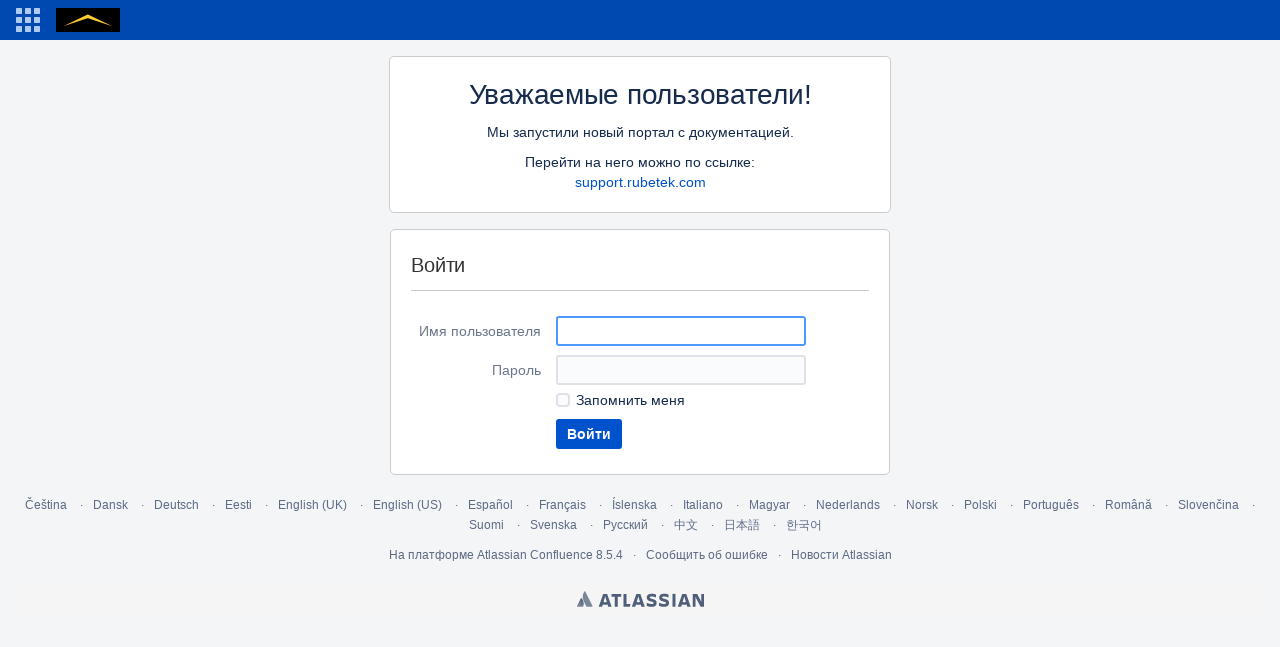

--- FILE ---
content_type: text/html;charset=UTF-8
request_url: https://doc.rubetek.com/login.action?os_destination=%2Fsvn%2Ftehnicheskaya-dokumentatsiya&permissionViolation=true
body_size: 9794
content:
<!DOCTYPE html>
<html lang="ru-RU" >
<head>
                    <title>Зарегистрироваться - Confluence</title>
    
        

                        
    
                        
    
                        
    

    <meta http-equiv="X-UA-Compatible" content="IE=EDGE,chrome=IE7">
<meta charset="UTF-8">
<meta id="confluence-context-path" name="confluence-context-path" content="">
<meta id="confluence-base-url" name="confluence-base-url" content="https://doc.rubetek.com">

    <meta id="atlassian-token" name="atlassian-token" content="96a298b6c76a01ed317c356f227f00759ee915f0">


<script type="text/javascript">
        var contextPath = '';
</script>

    

    <meta name="robots" content="noindex,nofollow">
    <meta name="robots" content="noarchive">
    <meta name="confluence-request-time" content="1766403657755">
        
    
        
            <meta name="ajs-use-keyboard-shortcuts" content="true">
            <meta name="ajs-discovered-plugin-features" content="$discoveredList">
            <meta name="ajs-keyboardshortcut-hash" content="d022916f0a7e2a3378c20ae948e35c70">
            <meta id="team-calendars-has-jira-link" content="true">
            <meta name="ajs-team-calendars-display-time-format" content="displayTimeFormat24">
            <meta id="team-calendars-display-week-number" content="true">
            <meta id="team-calendars-user-timezone" content="Asia/Baghdad">
            <script type="text/x-template" id="team-calendars-messages" title="team-calendars-messages"><fieldset class="i18n hidden"><input type="hidden" name="calendar3.month.long.july" value="июля"><input type="hidden" name="calendar3.day.short.wednesday" value="ср"><input type="hidden" name="calendar3.day.short.thursday" value="чт"><input type="hidden" name="calendar3.month.short.march" value="мар."><input type="hidden" name="calendar3.month.long.april" value="апреля"><input type="hidden" name="calendar3.month.long.october" value="октября"><input type="hidden" name="calendar3.month.long.august" value="августа"><input type="hidden" name="calendar3.month.short.july" value="июл."><input type="hidden" name="calendar3.month.short.may" value="мая"><input type="hidden" name="calendar3.month.short.november" value="нояб."><input type="hidden" name="calendar3.day.long.friday" value="пятница"><input type="hidden" name="calendar3.day.long.sunday" value="воскресенье"><input type="hidden" name="calendar3.day.long.saturday" value="суббота"><input type="hidden" name="calendar3.month.short.april" value="апр."><input type="hidden" name="calendar3.day.long.wednesday" value="среда"><input type="hidden" name="calendar3.month.long.december" value="декабря"><input type="hidden" name="calendar3.month.short.october" value="окт."><input type="hidden" name="calendar3.day.long.monday" value="понедельник"><input type="hidden" name="calendar3.month.short.june" value="июн."><input type="hidden" name="calendar3.day.short.monday" value="пн"><input type="hidden" name="calendar3.day.short.tuesday" value="вт"><input type="hidden" name="calendar3.day.short.saturday" value="сб"><input type="hidden" name="calendar3.month.long.march" value="марта"><input type="hidden" name="calendar3.month.long.june" value="июня"><input type="hidden" name="calendar3.month.short.february" value="февр."><input type="hidden" name="calendar3.month.short.august" value="авг."><input type="hidden" name="calendar3.month.short.december" value="дек."><input type="hidden" name="calendar3.day.short.sunday" value="вс"><input type="hidden" name="calendar3.month.long.february" value="февраля"><input type="hidden" name="calendar3.day.long.tuesday" value="вторник"><input type="hidden" name="calendar3.month.long.may" value="мая"><input type="hidden" name="calendar3.month.long.september" value="сентября"><input type="hidden" name="calendar3.month.long.november" value="ноября"><input type="hidden" name="calendar3.month.short.january" value="янв."><input type="hidden" name="calendar3.month.short.september" value="сент."><input type="hidden" name="calendar3.day.long.thursday" value="четверг"><input type="hidden" name="calendar3.month.long.january" value="января"><input type="hidden" name="calendar3.day.short.friday" value="пт"></fieldset></script>
            <meta name="ajs-emojis-allow-current-user-upload-emojis" content="true">
<meta name="ajs-emojis-max-upload-file-size" content="1">

            <meta name="ajs-is-confluence-admin" content="false">
            <meta name="ajs-connection-timeout" content="10000">
            
    
    
            <meta name="ajs-context-path" content="">
            <meta name="ajs-base-url" content="https://doc.rubetek.com">
            <meta name="ajs-version-number" content="8.5.4">
            <meta name="ajs-build-number" content="9012">
            <meta name="ajs-remote-user" content="">
            <meta name="ajs-remote-user-key" content="">
            <meta name="ajs-remote-user-has-licensed-access" content="false">
            <meta name="ajs-remote-user-has-browse-users-permission" content="false">
            <meta name="ajs-current-user-fullname" content="">
            <meta name="ajs-current-user-avatar-uri-reference" content="/images/icons/profilepics/anonymous.svg">
            <meta name="ajs-static-resource-url-prefix" content="">
            <meta name="ajs-global-settings-attachment-max-size" content="209715200">
            <meta name="ajs-global-settings-quick-search-enabled" content="true">
            <meta name="ajs-user-locale" content="ru_RU">
            <meta name="ajs-user-timezone-offset" content="10800000">
            <meta name="ajs-enabled-dark-features" content="es.indexing,synchrony.coming-soon.banner.disable,connect.authentication.oauth2.impersonation,es.csp.migration.complete,site-wide.synchrony,site-wide.shared-drafts.disable,clc.quick.create,confluence.view.edit.transition,cql.search.screen,confluence-inline-comments-resolved,http.session.registrar,nps.survey.inline.dialog,confluence.efi.onboarding.new.templates,atlassian.cdn.static.assets,pdf-preview,previews.sharing,previews.versions,file-annotations,confluence.efi.onboarding.rich.space.content,collaborative-audit-log,confluence.reindex.improvements,previews.conversion-service,editor.ajax.save,crowd.sync.nested.groups.group.membership.changes.batching.enabled,read.only.mode,graphql,previews.trigger-all-file-types,attachment.extracted.text.extractor,lucene.caching.filter,confluence.table.resizable,notification.batch,previews.sharing.pushstate,confluence-inline-comments-rich-editor,tc.tacca.dacca,topicEventPublisher,confluence.reindex.audit,site-wide.synchrony.opt-in,atlassian.webresource.twophase.js.i18n.disabled,confluence.denormalisedpermissions,file-annotations.likes,gatekeeper-ui-v2,v2.content.name.searcher,confluence.search.improvements.ranking,crowd.event.transformer.directory.manager.cache,mobile.supported.version,confluence.reindex.spaces,confluence.fast-xml-backup-restore,pulp,crowd.sync.delete.user.memberships.batching.enabled,confluence-inline-comments,confluence-inline-comments-dangling-comment,quick-reload-inline-comments-flags,confluence.retention.rules">
            <meta name="ajs-atl-token" content="96a298b6c76a01ed317c356f227f00759ee915f0">
            <meta name="ajs-confluence-flavour" content="VANILLA">
            <meta name="ajs-user-date-pattern" content="d MMM y &#39;г&#39;.">
            <meta name="ajs-access-mode" content="READ_WRITE">
            <meta name="ajs-render-mode" content="READ_WRITE">
            <meta name="ajs-date.format" content="MMM dd, yyyy">
    
    <link rel="shortcut icon" href="/s/-is3wi3/9012/1ca6q62/24/_/favicon.ico">
    <link rel="icon" type="image/x-icon" href="/s/-is3wi3/9012/1ca6q62/24/_/favicon.ico">

<link rel="search" type="application/opensearchdescription+xml" href="/opensearch/osd.action" title="Confluence"/>

    <script>
window.WRM=window.WRM||{};window.WRM._unparsedData=window.WRM._unparsedData||{};window.WRM._unparsedErrors=window.WRM._unparsedErrors||{};
WRM._unparsedData["com.atlassian.applinks.applinks-plugin:applinks-common-exported.entity-types"]="{\u0022singular\u0022:{\u0022refapp.charlie\u0022:\u0022\u0427\u0430\u0440\u043b\u0438\u0022,\u0022fecru.project\u0022:\u0022\u041f\u0440\u043e\u0435\u043a\u0442 Crucible\u0022,\u0022fecru.repository\u0022:\u0022\u0420\u0435\u043f\u043e\u0437\u0438\u0442\u043e\u0440\u0438\u0439 FishEye\u0022,\u0022stash.project\u0022:\u0022\u041f\u0440\u043e\u0435\u043a\u0442 Stash\u0022,\u0022generic.entity\u0022:\u0022\u0411\u0430\u0437\u043e\u0432\u044b\u0439 \u043f\u0440\u043e\u0435\u043a\u0442\u0022,\u0022confluence.space\u0022:\u0022\u041f\u0440\u043e\u0441\u0442\u0440\u0430\u043d\u0441\u0442\u0432\u043e Confluence\u0022,\u0022bamboo.project\u0022:\u0022Bamboo \u043f\u0440\u043e\u0435\u043a\u0442\u0022,\u0022jira.project\u0022:\u0022\u041f\u0440\u043e\u0435\u043a\u0442 Jira\u0022},\u0022plural\u0022:{\u0022refapp.charlie\u0022:\u0022\u0427\u0430\u0440\u043b\u0438\u0022,\u0022fecru.project\u0022:\u0022\u041f\u0440\u043e\u0435\u043a\u0442\u044b Crucible\u0022,\u0022fecru.repository\u0022:\u0022\u0420\u0435\u043f\u043e\u0437\u0438\u0442\u043e\u0440\u0438\u0438 FishEye\u0022,\u0022stash.project\u0022:\u0022\u041f\u0440\u043e\u0435\u043a\u0442\u044b Stash\u0022,\u0022generic.entity\u0022:\u0022\u0411\u0430\u0437\u043e\u0432\u044b\u0435 \u043f\u0440\u043e\u0435\u043a\u0442\u044b\u0022,\u0022confluence.space\u0022:\u0022\u041f\u0440\u043e\u0441\u0442\u0440\u0430\u043d\u0441\u0442\u0432\u0430 Confluence\u0022,\u0022bamboo.project\u0022:\u0022Bamboo \u043f\u0440\u043e\u0435\u043a\u0442\u044b\u0022,\u0022jira.project\u0022:\u0022\u041f\u0440\u043e\u0435\u043a\u0442\u044b Jira\u0022}}";
WRM._unparsedData["com.atlassian.analytics.analytics-client:programmatic-analytics-init.programmatic-analytics-data-provider"]="false";
WRM._unparsedData["com.atlassian.confluence.plugins.confluence-license-banner:confluence-license-banner-resources.license-details"]="{\u0022daysBeforeLicenseExpiry\u0022:0,\u0022daysBeforeMaintenanceExpiry\u0022:0,\u0022showLicenseExpiryBanner\u0022:false,\u0022showMaintenanceExpiryBanner\u0022:false,\u0022renewUrl\u0022:null,\u0022salesUrl\u0022:null}";
WRM._unparsedData["com.atlassian.plugins.atlassian-plugins-webresource-plugin:context-path.context-path"]="\u0022\u0022";
WRM._unparsedData["com.atlassian.analytics.analytics-client:policy-update-init.policy-update-data-provider"]="false";
WRM._unparsedData["com.atlassian.applinks.applinks-plugin:applinks-common-exported.authentication-types"]="{\u0022com.atlassian.applinks.api.auth.types.BasicAuthenticationProvider\u0022:\u0022\u041e\u0441\u043d\u043e\u0432\u043d\u043e\u0439 \u0414\u043e\u0441\u0442\u0443\u043f\u0022,\u0022com.atlassian.applinks.api.auth.types.TrustedAppsAuthenticationProvider\u0022:\u0022\u0414\u043e\u0432\u0435\u0440\u0435\u043d\u043d\u044b\u0435 \u041f\u0440\u0438\u043b\u043e\u0436\u0435\u043d\u0438\u044f\u0022,\u0022com.atlassian.applinks.api.auth.types.CorsAuthenticationProvider\u0022:\u0022CORS\u0022,\u0022com.atlassian.applinks.api.auth.types.OAuthAuthenticationProvider\u0022:\u0022OAuth\u0022,\u0022com.atlassian.applinks.api.auth.types.TwoLeggedOAuthAuthenticationProvider\u0022:\u0022OAuth\u0022,\u0022com.atlassian.applinks.api.auth.types.TwoLeggedOAuthWithImpersonationAuthenticationProvider\u0022:\u0022OAuth\u0022}";
WRM._unparsedData["com.atlassian.confluence.plugins.confluence-search-ui-plugin:confluence-search-ui-plugin-resources.i18n-data"]="{\u0022search.ui.recent.link.text\u0022:\u0022\u0411\u043e\u043b\u0435\u0435 \u043d\u0435\u0434\u0430\u0432\u043d\u0438\u0435\u0022,\u0022search.ui.search.results.empty\u0022:\u0022\u041f\u043e \u0437\u0430\u043f\u0440\u043e\u0441\u0443 \u00ab{0}\u00bb \u043d\u0438\u0447\u0435\u0433\u043e \u043d\u0435 \u043d\u0430\u0439\u0434\u0435\u043d\u043e.\u0022,\u0022search.ui.filter.clear.selected\u0022:\u0022\u041e\u0447\u0438\u0441\u0442\u0438\u0442\u044c \u0432\u044b\u0431\u0440\u0430\u043d\u043d\u044b\u0435 \u044d\u043b\u0435\u043c\u0435\u043d\u0442\u044b\u0022,\u0022search.ui.content.name.search.items.panel.load.all.top.items.button.text\u0022:\u0022\u041f\u043e\u043a\u0430\u0437\u0430\u0442\u044c \u0431\u043e\u043b\u044c\u0448\u0435 \u043f\u0440\u0438\u043b\u043e\u0436\u0435\u043d\u0438\u0439\u0022,\u0022search.ui.filter.contributor.button.text\u0022:\u0022\u0423\u0447\u0430\u0441\u0442\u043d\u0438\u043a\u0022,\u0022search.ui.filter.space.current.label\u0022:\u0022\u0422\u0415\u041a\u0423\u0429\u0418\u0419\u0022,\u0022search.ui.clear.input.button.text\u0022:\u0022\u0423\u0434\u0430\u043b\u0438\u0442\u044c \u0442\u0435\u043a\u0441\u0442\u0022,\u0022search.ui.search.results.clear.button\u0022:\u0022\u0443\u0434\u0430\u043b\u0438\u0442\u0435 \u0444\u0438\u043b\u044c\u0442\u0440\u044b.\u0022,\u0022help.search.ui.link.title\u0022:\u0022\u0421\u043e\u0432\u0435\u0442\u044b\u0022,\u0022search.ui.container.close.text\u0022:\u0022\u0417\u0430\u043a\u0440\u044b\u0442\u044c\u0022,\u0022search.ui.filter.date.month.text\u0022:\u0022\u041c\u0435\u0441\u044f\u0446\u0022,\u0022search.ui.infinite.scroll.button.text\u0022:\u0022\u0414\u0440\u0443\u0433\u0438\u0435 \u0440\u0435\u0437\u0443\u043b\u044c\u0442\u0430\u0442\u044b\u0022,\u0022search.ui.filter.date.button.text\u0022:\u0022\u0414\u0430\u0442\u0430\u0022,\u0022search.ui.filter.date.week.text\u0022:\u0022\u041d\u0435\u0434\u0435\u043b\u044f\u0022,\u0022search.ui.result.subtitle.calendar\u0022:\u0022\u041a\u0430\u043b\u0435\u043d\u0434\u0430\u0440\u044c \u043a\u043e\u043c\u0430\u043d\u0434\u044b\u0022,\u0022search.ui.filter.date.heading\u0022:\u0022\u0412\u0440\u0435\u043c\u044f \u0441 \u043c\u043e\u043c\u0435\u043d\u0442\u0430 \u043f\u043e\u0441\u043b\u0435\u0434\u043d\u0435\u0433\u043e \u0438\u0437\u043c\u0435\u043d\u0435\u043d\u0438\u044f\u0022,\u0022search.ui.filter.space.input.label\u0022:\u0022\u041f\u043e\u0438\u0441\u043a \u0440\u0430\u0437\u0434\u0435\u043b\u043e\u0432...\u0022,\u0022search.ui.generic.error\u0022:\u0022\u041f\u0440\u043e\u0438\u0437\u043e\u0448\u043b\u0430 \u043e\u0448\u0438\u0431\u043a\u0430. \u041e\u0431\u043d\u043e\u0432\u0438\u0442\u0435 \u0441\u0442\u0440\u0430\u043d\u0438\u0446\u0443. \u0415\u0441\u043b\u0438 \u043f\u0440\u043e\u0431\u043b\u0435\u043c\u0430 \u043d\u0435 \u0438\u0441\u0447\u0435\u0437\u043d\u0435\u0442, \u043e\u0431\u0440\u0430\u0442\u0438\u0442\u0435\u0441\u044c \u043a \u0430\u0434\u043c\u0438\u043d\u0438\u0441\u0442\u0440\u0430\u0442\u043e\u0440\u0443.\u0022,\u0022search.ui.recent.spaces\u0022:\u0022\u041d\u0435\u0434\u0430\u0432\u043d\u0438\u0435 \u0440\u0430\u0437\u0434\u0435\u043b\u044b\u0022,\u0022search.ui.result.subtitle.space\u0022:\u0022\u0420\u0430\u0437\u0434\u0435\u043b\u0022,\u0022search.ui.filter.space.category.input.label\u0022:\u0022\u041f\u043e\u0438\u0441\u043a \u043a\u0430\u0442\u0435\u0433\u043e\u0440\u0438\u0439 \u0440\u0430\u0437\u0434\u0435\u043b\u043e\u0432...\u0022,\u0022search.ui.filter.space.archive.label\u0022:\u0022\u041f\u043e\u0438\u0441\u043a \u0432 \u0430\u0440\u0445\u0438\u0432\u0438\u0440\u043e\u0432\u0430\u043d\u043d\u044b\u0445 \u0440\u0430\u0437\u0434\u0435\u043b\u0430\u0445\u0022,\u0022search.ui.filter.label\u0022:\u0022\u0444\u0438\u043b\u044c\u0442\u0440\u0022,\u0022search.ui.filter.date.all.text\u0022:\u0022\u041b\u044e\u0431\u043e\u0435 \u0432\u0440\u0435\u043c\u044f\u0022,\u0022search.ui.filter.date.hour.text\u0022:\u0022\u0414\u0435\u043d\u044c\u0022,\u0022search.ui.filters.heading\u0022:\u0022\u0424\u0438\u043b\u044c\u0442\u0440\u043e\u0432\u0430\u0442\u044c \u043f\u043e\u0022,\u0022search.ui.filter.label.input.label\u0022:\u0022\u041d\u0430\u0439\u0442\u0438 \u043c\u0435\u0442\u043a\u0438...\u0022,\u0022search.ui.recent.items.anonymous\u0022:\u0022\u0417\u0434\u0435\u0441\u044c \u0431\u0443\u0434\u0443\u0442 \u043f\u043e\u044f\u0432\u043b\u044f\u0442\u044c\u0441\u044f \u0432\u0430\u0448\u0438 \u0440\u0435\u0437\u0443\u043b\u044c\u0442\u0430\u0442\u044b \u043f\u043e\u0438\u0441\u043a\u0430.\u0022,\u0022search.ui.input.label\u0022:\u0022\u041f\u043e\u0438\u0441\u043a\u0022,\u0022search.ui.input.aria.label\u0022:\u0022\u041f\u043e\u0438\u0441\u043a: \u043f\u0440\u0438 \u0432\u0432\u043e\u0434\u0435 \u0442\u0435\u043a\u0441\u0442\u0430 \u0440\u0435\u0437\u0443\u043b\u044c\u0442\u0430\u0442\u044b \u043f\u043e\u0438\u0441\u043a\u0430 \u0431\u0443\u0434\u0443\u0442 \u043e\u0442\u043e\u0431\u0440\u0430\u0436\u0430\u0442\u044c\u0441\u044f \u043d\u0438\u0436\u0435.\u0022,\u0022search.ui.search.result\u0022:\u0022{0,choice,1#{0} \u0440\u0435\u0437\u0443\u043b\u044c\u0442\u0430\u0442|1\u003c{0} \u0440\u0435\u0437\u0443\u043b\u044c\u0442\u0430\u0442\u044b}\u0022,\u0022search.ui.filter.label.button.text\u0022:\u0022\u041c\u0435\u0442\u043a\u0430\u0022,\u0022search.ui.container.clear.ariaLabel\u0022:\u0022\u041e\u0447\u0438\u0441\u0442\u0438\u0442\u044c\u0022,\u0022search.ui.input.alert\u0022:\u0022\u0427\u0442\u043e\u0431\u044b \u0432\u044b\u043f\u043e\u043b\u043d\u0438\u0442\u044c \u043f\u043e\u0438\u0441\u043a, \u043d\u0430\u0436\u043c\u0438\u0442\u0435 \u0412\u0412\u041e\u0414\u0022,\u0022search.ui.filter.no.result.text\u0022:\u0022\u041f\u043e \u0432\u0430\u0448\u0435\u043c\u0443 \u0437\u0430\u043f\u0440\u043e\u0441\u0443 \u043d\u0438\u0447\u0435\u0433\u043e \u043d\u0435 \u043d\u0430\u0439\u0434\u0435\u043d\u043e\u0022,\u0022search.ui.result.subtitle.user\u0022:\u0022\u041f\u0440\u043e\u0444\u0438\u043b\u044c \u043f\u043e\u043b\u044c\u0437\u043e\u0432\u0430\u0442\u0435\u043b\u044f\u0022,\u0022search.ui.filter.contributor.input.label\u0022:\u0022\u041d\u0430\u0439\u0442\u0438 \u043f\u043e\u043b\u044c\u0437\u043e\u0432\u0430\u0442\u0435\u043b\u0435\u0439\u0022,\u0022search.ui.filter.content.type.button.text\u0022:\u0022\u0422\u0438\u043f\u0022,\u0022search.ui.filter.date.year.text\u0022:\u0022\u0413\u043e\u0434\u0022,\u0022search.ui.advanced.search.link.text\u0022:\u0022\u0420\u0430\u0441\u0448\u0438\u0440\u0435\u043d\u043d\u044b\u0439 \u043f\u043e\u0438\u0441\u043a\u0022,\u0022search.ui.filter.space.button.text\u0022:\u0022\u0420\u0430\u0437\u0434\u0435\u043b\u0022,\u0022search.ui.search.results.clear.line2\u0022:\u0022\u0418\u0437\u043c\u0435\u043d\u0438\u0442\u0435 \u0437\u0430\u043f\u0440\u043e\u0441 \u0438\u043b\u0438\u0022,\u0022search.ui.filter.space.category.button.text\u0022:\u0022\u041a\u0430\u0442\u0435\u0433\u043e\u0440\u0438\u044f \u0440\u0430\u0437\u0434\u0435\u043b\u0430\u0022,\u0022search.ui.search.results.clear.line1\u0022:\u0022\u041d\u0438\u0447\u0435\u0433\u043e \u043d\u0435 \u043d\u0430\u0439\u0434\u0435\u043d\u043e.\u0022,\u0022search.ui.content.name.search.items.panel.load.all.top.items.admin.button.text\u0022:\u0022\u041f\u043e\u043a\u0430\u0437\u0430\u0442\u044c \u0431\u043e\u043b\u044c\u0448\u0435 \u043d\u0430\u0441\u0442\u0440\u043e\u0435\u043a \u0438 \u043f\u0440\u0438\u043b\u043e\u0436\u0435\u043d\u0438\u0439\u0022,\u0022search.ui.recent.pages\u0022:\u0022\u041d\u0435\u0434\u0430\u0432\u043d\u043e \u043f\u043e\u0441\u0435\u0449\u0435\u043d\u043d\u044b\u0435\u0022,\u0022search.ui.search.result.anonymous\u0022:\u0022{0,choice,1#{0} \u0440\u0435\u0437\u0443\u043b\u044c\u0442\u0430\u0442|1\u003c{0} \u0440\u0435\u0437\u0443\u043b\u044c\u0442\u0430\u0442\u044b}. \u0423 \u0432\u0430\u0441 \u0435\u0441\u0442\u044c \u0430\u043a\u043a\u0430\u0443\u043d\u0442? {1}\u0412\u044b\u043f\u043e\u043b\u043d\u0438\u0442\u0435 \u0432\u0445\u043e\u0434{2}, \u0447\u0442\u043e\u0431\u044b \u0443\u0442\u043e\u0447\u043d\u0438\u0442\u044c \u043f\u0430\u0440\u0430\u043c\u0435\u0442\u0440\u044b \u043f\u043e\u0438\u0441\u043a\u0430.\u0022,\u0022search.ui.recent.items.empty\u0022:\u0022\u0417\u0434\u0435\u0441\u044c \u0431\u0443\u0434\u0443\u0442 \u043f\u043e\u044f\u0432\u043b\u044f\u0442\u044c\u0441\u044f \u043d\u0435\u0434\u0430\u0432\u043d\u043e \u043f\u043e\u0441\u0435\u0449\u0435\u043d\u043d\u044b\u0435 \u0441\u0442\u0440\u0430\u043d\u0438\u0446\u044b \u0438 \u0440\u0430\u0437\u0434\u0435\u043b\u044b.\u0022,\u0022search.ui.filter.space.init.heading\u0022:\u0022\u043d\u0435\u0434\u0430\u0432\u043d\u0438\u0435 \u0440\u0430\u0437\u0434\u0435\u043b\u044b\u0022}";
WRM._unparsedData["com.atlassian.applinks.applinks-plugin:applinks-common-exported.applinks-types"]="{\u0022crowd\u0022:\u0022Crowd\u0022,\u0022confluence\u0022:\u0022Confluence\u0022,\u0022fecru\u0022:\u0022Fisheye / Crucible\u0022,\u0022stash\u0022:\u0022Stash\u0022,\u0022jira\u0022:\u0022Jira\u0022,\u0022refapp\u0022:\u0022\u0421\u0441\u044b\u043b\u0430\u044e\u0449\u0438\u0435\u0441\u044f \u043f\u0440\u0438\u043b\u043e\u0436\u0435\u043d\u0438\u0435\u0022,\u0022bamboo\u0022:\u0022Bamboo\u0022,\u0022generic\u0022:\u0022\u0411\u0430\u0437\u043e\u0432\u043e\u0435 \u043f\u0440\u0438\u043b\u043e\u0436\u0435\u043d\u0438\u0435\u0022}";
WRM._unparsedData["com.atlassian.confluence.plugins.synchrony-interop:synchrony-status-banner-loader.synchrony-status"]="false";
WRM._unparsedData["com.atlassian.applinks.applinks-plugin:applinks-common-exported.applinks-help-paths"]="{\u0022entries\u0022:{\u0022applinks.docs.root\u0022:\u0022https://confluence.atlassian.com/display/APPLINKS-091/\u0022,\u0022applinks.docs.diagnostics.troubleshoot.sslunmatched\u0022:\u0022SSL+and+application+link+troubleshooting+guide\u0022,\u0022applinks.docs.diagnostics.troubleshoot.oauthsignatureinvalid\u0022:\u0022OAuth+troubleshooting+guide\u0022,\u0022applinks.docs.diagnostics.troubleshoot.oauthtimestamprefused\u0022:\u0022OAuth+troubleshooting+guide\u0022,\u0022applinks.docs.delete.entity.link\u0022:\u0022Create+links+between+projects\u0022,\u0022applinks.docs.adding.application.link\u0022:\u0022Link+Atlassian+applications+to+work+together\u0022,\u0022applinks.docs.administration.guide\u0022:\u0022Application+Links+Documentation\u0022,\u0022applinks.docs.oauth.security\u0022:\u0022OAuth+security+for+application+links\u0022,\u0022applinks.docs.troubleshoot.application.links\u0022:\u0022Troubleshoot+application+links\u0022,\u0022applinks.docs.diagnostics.troubleshoot.unknownerror\u0022:\u0022Network+and+connectivity+troubleshooting+guide\u0022,\u0022applinks.docs.configuring.auth.trusted.apps\u0022:\u0022Configuring+Trusted+Applications+authentication+for+an+application+link\u0022,\u0022applinks.docs.diagnostics.troubleshoot.authlevelunsupported\u0022:\u0022OAuth+troubleshooting+guide\u0022,\u0022applinks.docs.diagnostics.troubleshoot.ssluntrusted\u0022:\u0022SSL+and+application+link+troubleshooting+guide\u0022,\u0022applinks.docs.diagnostics.troubleshoot.unknownhost\u0022:\u0022Network+and+connectivity+troubleshooting+guide\u0022,\u0022applinks.docs.delete.application.link\u0022:\u0022Link+Atlassian+applications+to+work+together\u0022,\u0022applinks.docs.adding.project.link\u0022:\u0022Configuring+Project+links+across+Applications\u0022,\u0022applinks.docs.link.applications\u0022:\u0022Link+Atlassian+applications+to+work+together\u0022,\u0022applinks.docs.diagnostics.troubleshoot.oauthproblem\u0022:\u0022OAuth+troubleshooting+guide\u0022,\u0022applinks.docs.diagnostics.troubleshoot.migration\u0022:\u0022Update+application+links+to+use+OAuth\u0022,\u0022applinks.docs.relocate.application.link\u0022:\u0022Link+Atlassian+applications+to+work+together\u0022,\u0022applinks.docs.administering.entity.links\u0022:\u0022Create+links+between+projects\u0022,\u0022applinks.docs.upgrade.application.link\u0022:\u0022OAuth+security+for+application+links\u0022,\u0022applinks.docs.diagnostics.troubleshoot.connectionrefused\u0022:\u0022Network+and+connectivity+troubleshooting+guide\u0022,\u0022applinks.docs.configuring.auth.oauth\u0022:\u0022OAuth+security+for+application+links\u0022,\u0022applinks.docs.insufficient.remote.permission\u0022:\u0022OAuth+security+for+application+links\u0022,\u0022applinks.docs.configuring.application.link.auth\u0022:\u0022OAuth+security+for+application+links\u0022,\u0022applinks.docs.diagnostics\u0022:\u0022Application+links+diagnostics\u0022,\u0022applinks.docs.configured.authentication.types\u0022:\u0022OAuth+security+for+application+links\u0022,\u0022applinks.docs.adding.entity.link\u0022:\u0022Create+links+between+projects\u0022,\u0022applinks.docs.diagnostics.troubleshoot.unexpectedresponse\u0022:\u0022Network+and+connectivity+troubleshooting+guide\u0022,\u0022applinks.docs.configuring.auth.basic\u0022:\u0022Configuring+Basic+HTTP+Authentication+for+an+Application+Link\u0022,\u0022applinks.docs.diagnostics.troubleshoot.authlevelmismatch\u0022:\u0022OAuth+troubleshooting+guide\u0022}}";
WRM._unparsedData["com.atlassian.confluence.plugins.confluence-feature-discovery-plugin:confluence-feature-discovery-plugin-resources.test-mode"]="false";
if(window.WRM._dataArrived)window.WRM._dataArrived();</script>
<link rel="stylesheet" href="/s/09caaddeecec770777dd61a5330233e8-CDN/-is3wi3/9012/1ca6q62/1b520fa5fb4dd4f3fddbc080a395d9ea/_/download/contextbatch/css/_super,-com.atlassian.plugins.atlassian-plugins-webresource-rest:data-collector-perf-observer/batch.css" data-wrm-key="_super,-com.atlassian.plugins.atlassian-plugins-webresource-rest:data-collector-perf-observer" data-wrm-batch-type="context" media="all">
<link rel="stylesheet" href="/s/d41d8cd98f00b204e9800998ecf8427e-CDN/-is3wi3/9012/1ca6q62/1ba8ebaa5bfe4a46eda54a1f612e474e/_/download/contextbatch/css/main,-_super/batch.css" data-wrm-key="main,-_super" data-wrm-batch-type="context" media="all">
<link rel="stylesheet" href="/s/d41d8cd98f00b204e9800998ecf8427e-CDN/-is3wi3/9012/1ca6q62/a6be9a1bd768c282f1d0317c0ca2d9c6/_/download/contextbatch/css/atl.general,-_super/batch.css?hostenabled=true" data-wrm-key="atl.general,-_super" data-wrm-batch-type="context" media="all">
<link rel="stylesheet" href="/s/bec49163772cd12649a22a6a5621cff9-CDN/-is3wi3/9012/1ca6q62/cfd245dc75654351ccee8220c1443ce8/_/download/contextbatch/css/login,-_super/batch.css" data-wrm-key="login,-_super" data-wrm-batch-type="context" media="all">
<link rel="stylesheet" href="/s/-is3wi3/9012/1ca6q62/24/_/styles/colors.css" media="all">
<script data-wrm-key="com.atlassian.plugins.atlassian-plugins-webresource-rest:data-collector-perf-observer" data-wrm-batch-type="resource" data-initially-rendered>
!function(){"use strict";if("PerformanceObserver"in window){const e=[];window.__observedResources=e;const r=e=>"script"===e?"script":"css";new PerformanceObserver((n=>{n.getEntries().filter((({initiatorType:e,name:r})=>{const n="script"===e||((e,r)=>"link"===e&&"css"===new URL(r).pathname.split(".").pop())(e,r),i=new URL(location.href).origin===new URL(r).origin;return n&&i})).forEach((({name:n,transferSize:i,encodedBodySize:s,initiatorType:o})=>{e.push([i,s,n,r(o)])}))})).observe({type:"resource"})}}();

</script>
<script src="/s/d5c23440c1efcd716c6948881a18587c-CDN/-is3wi3/9012/1ca6q62/1b520fa5fb4dd4f3fddbc080a395d9ea/_/download/contextbatch/js/_super,-com.atlassian.plugins.atlassian-plugins-webresource-rest:data-collector-perf-observer/batch.js?locale=ru-RU" data-wrm-key="_super,-com.atlassian.plugins.atlassian-plugins-webresource-rest:data-collector-perf-observer" data-wrm-batch-type="context" data-initially-rendered></script>
<script src="/s/c58f811d049d85f2d6d9d3e4ffe7444a-CDN/-is3wi3/9012/1ca6q62/1ba8ebaa5bfe4a46eda54a1f612e474e/_/download/contextbatch/js/main,-_super/batch.js?locale=ru-RU" data-wrm-key="main,-_super" data-wrm-batch-type="context" data-initially-rendered></script>
<script src="/s/ae992f03f0d2a565d698a2882d3c2425-CDN/-is3wi3/9012/1ca6q62/a6be9a1bd768c282f1d0317c0ca2d9c6/_/download/contextbatch/js/atl.general,-_super/batch.js?hostenabled=true&amp;locale=ru-RU" data-wrm-key="atl.general,-_super" data-wrm-batch-type="context" data-initially-rendered></script>
<script src="/s/988e72e7e835493878905ff019840d97-CDN/-is3wi3/9012/1ca6q62/1.0/_/download/batch/confluence.web.resources:login/confluence.web.resources:login.js?locale=ru-RU" data-wrm-key="confluence.web.resources:login" data-wrm-batch-type="resource" data-initially-rendered></script>
<script type="module">WRM.requireLazily(["wr!com.atlassian.plugins.atlassian-plugins-webresource-rest:data-collector-async"])</script>
    

        
    

            
            
            
            
	    		    
		    
		
            
    <meta name="viewport" content="width=device-width, initial-scale=1, maximum-scale=1, user-scalable=no">
    <script>
  AJS.toInit(function(){
    if (AJS.params.remoteUser == ''){
      AJS.$("#space-menu-link").hide();
    }
  });
</script>

<script>
// Создаем внешний контейнер
const outerDiv = document.createElement('div');
outerDiv.style.display = 'flex';
outerDiv.style.justifyContent = 'center';
outerDiv.style.alignItems = 'center';
outerDiv.style.margin = '16px 0';

// Создаем внутренний контейнер
const innerDiv = document.createElement('div');
innerDiv.style.textAlign = 'center';
innerDiv.style.backgroundColor = '#FFF';
innerDiv.style.padding = '20px';
innerDiv.style.border = '1px solid #ccc';
innerDiv.style.borderRadius = '5px';
innerDiv.style.maxWidth = '500px';
innerDiv.style.minWidth = '460px';

// Создаем заголовок
const heading = document.createElement('h1');
heading.textContent = 'Уважаемые пользователи!';

// Создаем первый абзац
const paragraph1 = document.createElement('p');
paragraph1.textContent = 'Мы запустили новый портал с документацией.';

// Создаем второй абзац
const paragraph2 = document.createElement('p');
paragraph2.textContent = 'Перейти на него можно по ссылке:';

// Создаем ссылку
const link = document.createElement('a');
link.href = 'https://support.rubetek.com';
link.textContent = 'support.rubetek.com';

// Добавляем элементы во внутренний контейнер
innerDiv.appendChild(heading);
innerDiv.appendChild(paragraph1);
innerDiv.appendChild(paragraph2);
innerDiv.appendChild(link);

// Добавляем внутренний контейнер во внешний
outerDiv.appendChild(innerDiv);

document.addEventListener("DOMContentLoaded", function() {
    if (document.body.classList.contains('login')) {
        const fhc = document.getElementById('full-height-container');
        const main = document.getElementById('main');
        main.style.margin = '16px auto 0 auto';
    
        if (main && fhc) {
            fhc.insertBefore(outerDiv, main);
        }

        const eval = document.getElementsByClassName('license-eval');
        if (eval.length > 0) {
            eval[0].style.display = 'none';
        }
    }
});
</script>

    

</head>

<body      id="com-atlassian-confluence" class="theme-default login aui-layout aui-theme-default">
    
        
            <div id='stp-licenseStatus-banner'></div>
    <div id="page">
    <div id="full-height-container">
        <div id="header-precursor">
            <div class="cell">
                
                                    </div>
        </div>
                                





<header id="header" role="banner">
    <nav class="aui-header aui-dropdown2-trigger-group" aria-label="Сайт"><div class="aui-header-inner"><div class="aui-header-before"><button class=" aui-dropdown2-trigger app-switcher-trigger aui-dropdown2-trigger-arrowless" aria-controls="app-switcher" aria-haspopup="true" role="button" data-aui-trigger href="#app-switcher"><span class="aui-icon aui-icon-small aui-iconfont-appswitcher">Связанные приложения</span></button><div id="app-switcher" class="aui-dropdown2 aui-style-default" role="menu" hidden data-is-user-admin="false" data-is-switcher="true"><div class="app-switcher-loading">Загрузка...</div></div></div><div class="aui-header-primary"><span id="logo" class="aui-header-logo aui-header-logo-custom"><a href="/" aria-label="Перейти на главную страницу"><img src="/download/attachments/196611/atl.site.logo?version=2&amp;modificationDate=1671189747023&amp;api=v2" alt="Confluence" /></a></span><ul class="aui-nav">
                                        <li class="aui-buttons">
            </li>
</ul>
</div><div class="aui-header-secondary"><ul class="aui-nav">
                        <li>
            
        <a id="help-menu-link" role="button" class="aui-nav-link aui-dropdown2-trigger aui-dropdown2-trigger-arrowless" href="#" aria-haspopup="true" aria-owns="help-menu-link-content" title="Помощь">
        <span class="aui-icon aui-icon-small aui-iconfont-question-filled">Помощь</span>
    </a>
    <nav id="help-menu-link-content" class="aui-dropdown2 aui-style-default" >
                    <div class="aui-dropdown2-section">
                                    <strong></strong>
                                <ul role="menu"
                     role="menu"                    aria-label="Помощь"                    id="help-menu-link-pages"                    class="aui-list-truncate section-pages first">
                                            <li role="presentation">
        
            
<a role="menuitem"  id="confluence-help-link" href="https://docs.atlassian.com/confluence/docs-85/" class="    "      title="Посетить сайт с документацией по Confluence"  target="_blank"
>
        Помощь онлайн
</a>
</li>
                                            <li role="presentation">
    
                
<a role="menuitem"  id="keyboard-shortcuts-link" href="#" class="    "      title="Просмотр доступных сочетаний клавиш" >
        Сочетания клавиш
</a>
</li>
                                            <li role="presentation">
    
            
<a role="menuitem"  id="feed-builder-link" href="/dashboard/configurerssfeed.action" class="    "      title="создайте ваш собственный RSS-канал." >
        Мастер настройки RSS
</a>
</li>
                                            <li role="presentation">
    
            
<a role="menuitem"  id="whats-new-menu-link" href="https://confluence.atlassian.com/display/DOC/Confluence+8.5+Release+Notes" class="    "      title="" >
        Что нового
</a>
</li>
                                            <li role="presentation">
    
                
<a role="menuitem"  id="gadget-directory-link" href="#" class="   user-item administration-link "      title="Обзор гаджетов от Confluence" >
        Доступные гаджеты
</a>
</li>
                                            <li role="presentation">
    
            
<a role="menuitem"  id="confluence-about-link" href="/aboutconfluencepage.action" class="    "      title="Получить более подробную информацию о Confluence" >
        Информация о Confluence
</a>
</li>
                                    </ul>
            </div>
            </nav>
    
    </li>
        <li>
                
    
    </li>
        <li>
            
    </li>
        <li>
                                            <li>
        
            
<a role="menuitem"  id="login-link" href="/login.action" class="   user-item login-link "      title="" >
        Войти
</a>
</li>
                        
    </li>
    </ul>
</div></div><!-- .aui-header-inner--></nav><!-- .aui-header -->
    <br class="clear">
</header>
    
                        <!-- \#header -->

            
        <main id="main" role="main" class=" aui-page-panel">
            

            <div id="sidebar-container">
                
                    
                    
                            </div><!-- \#sidebar-container -->

            

        
		
        <div id="login-container" >
        			<div class="login-section ">
                <form name="loginform" method="POST" action="/dologin.action" class="aui login-form-container">

                                            <h2>Войти</h2>
                    

                                        

<div id="action-messages">
                        </div>
                    <fieldset class="compact-form-fields">
                                

    <legend class="assistive"><span>Войти в Confluence</span></legend>
                        

<div class="field-group
    "
        >
    <label id="os_username-label" for="os_username">
    Имя пользователя
        </label>

                <input type="text" name="os_username" id="os_username"                                   class="text   "               placeholder="Имя пользователя"     data-focus="0"          />
                      </div>                        

<div class="field-group">
    <label id="os_password-label" for="os_password">
    Пароль
        </label>
    <input type="password" name="os_password" id="os_password"                                   class="password "               placeholder="Пароль"          />
                  </div>                        
                                                                                

<div class="group">
        
<div class="checkbox">
    <input type="checkbox" class="checkbox" value="true" name="os_cookie"
                id="os_cookie">
    <label for="os_cookie">Запомнить меня</label>
    </div>
</div>                                                <div class="field-group form-buttons compact-form-buttons ">
                            <input id="loginButton" class="aui-button aui-style aui-button-primary" name="login" type="submit" value="Войти"/>
                                                    </div>
                        <input type="hidden" name="os_destination" value="/svn/tehnicheskaya-dokumentatsiya"/>
                    </fieldset>
                                    </form>
                </div> 
                            </div>
                    
        	
        </main><!-- \#main -->
    
        
                        
            
            

<div id="footer" role="contentinfo">
    <section class="footer-body">

                                                            <p class="license license-eval">
                    <strong>ОЦЕНОЧНАЯ ЛИЦЕНЗИЯ</strong>
                                            Вам нравится Confluence? Почему бы не <a href="https://www.atlassian.com/purchase/product/confluence-data-center">приобрести лицензию</a> прямо сегодня?
                                    </p>
                    
        
                <ul id="login-language">
                                            <li lang="cs-CZ">
                            <a href="/login.action?language=cs_CZ">Čeština</a>
                        </li>
                                            <li lang="da-DK">
                            <a href="/login.action?language=da_DK">Dansk</a>
                        </li>
                                            <li lang="de-DE">
                            <a href="/login.action?language=de_DE">Deutsch</a>
                        </li>
                                            <li lang="et-EE">
                            <a href="/login.action?language=et_EE">Eesti</a>
                        </li>
                                            <li lang="en-GB">
                            <a href="/login.action?language=en_GB">English (UK)</a>
                        </li>
                                            <li lang="en-US">
                            <a href="/login.action?language=en_US">English (US)</a>
                        </li>
                                            <li lang="es-ES">
                            <a href="/login.action?language=es_ES">Español</a>
                        </li>
                                            <li lang="fr-FR">
                            <a href="/login.action?language=fr_FR">Français</a>
                        </li>
                                            <li lang="is-IS">
                            <a href="/login.action?language=is_IS">Íslenska</a>
                        </li>
                                            <li lang="it-IT">
                            <a href="/login.action?language=it_IT">Italiano</a>
                        </li>
                                            <li lang="hu-HU">
                            <a href="/login.action?language=hu_HU">Magyar</a>
                        </li>
                                            <li lang="nl-NL">
                            <a href="/login.action?language=nl_NL">Nederlands</a>
                        </li>
                                            <li lang="nn">
                            <a href="/login.action?language=no_NO">Norsk</a>
                        </li>
                                            <li lang="pl-PL">
                            <a href="/login.action?language=pl_PL">Polski</a>
                        </li>
                                            <li lang="pt-BR">
                            <a href="/login.action?language=pt_BR">Português</a>
                        </li>
                                            <li lang="ro-RO">
                            <a href="/login.action?language=ro_RO">Română</a>
                        </li>
                                            <li lang="sk-SK">
                            <a href="/login.action?language=sk_SK">Slovenčina</a>
                        </li>
                                            <li lang="fi-FI">
                            <a href="/login.action?language=fi_FI">Suomi</a>
                        </li>
                                            <li lang="sv-SE">
                            <a href="/login.action?language=sv_SE">Svenska</a>
                        </li>
                                            <li lang="ru-RU">
                            <a href="/login.action?language=ru_RU">Русский</a>
                        </li>
                                            <li lang="zh-CN">
                            <a href="/login.action?language=zh_CN">中文</a>
                        </li>
                                            <li lang="ja-JP">
                            <a href="/login.action?language=ja_JP">日本語</a>
                        </li>
                                            <li lang="ko-KR">
                            <a href="/login.action?language=ko_KR">한국어</a>
                        </li>
                                    </ul>
            

        <ul id="poweredby">
            <li class="noprint">На платформе <a href="https://www.atlassian.com/software/confluence" class="hover-footer-link" rel="nofollow">Atlassian Confluence</a> <span id='footer-build-information'>8.5.4</span></li>
            <li class="print-only">Напечатано компанией Atlassian Confluence 8.5.4</li>
            <li class="noprint"><a href="https://support.atlassian.com/confluence-server/" class="hover-footer-link" rel="nofollow">Сообщить об ошибке</a></li>
            <li class="noprint"><a href="https://www.atlassian.com/company" class="hover-footer-link" rel="nofollow">Новости Atlassian</a></li>
        </ul>

        

        <div id="footer-logo"><a href="https://www.atlassian.com/" rel="nofollow">Atlassian</a></div>

                    
        
    </section>
</div>

        </div><!-- \#full-height-container -->
</div><!-- \#page -->
</body>
</html>


--- FILE ---
content_type: text/css;charset=UTF-8
request_url: https://doc.rubetek.com/s/bec49163772cd12649a22a6a5621cff9-CDN/-is3wi3/9012/1ca6q62/cfd245dc75654351ccee8220c1443ce8/_/download/contextbatch/css/login,-_super/batch.css
body_size: 681
content:
/* module-key = 'confluence.web.resources:login-styles', location = '/includes/css/login.less' */
#login-container input::-webkit-input-placeholder{color:transparent}#login-container input::-moz-placeholder{color:transparent}#login-container input:-ms-input-placeholder{color:transparent}.aui-header .aui-header-primary>.aui-nav,.aui-header .aui-header-secondary>.aui-nav{display:none}.login-section .aui fieldset,.signup-section .aui fieldset{margin-top:20px}.userpassword-section h2,.login-section h2,.signup-section h2{border-bottom:1px solid #ccc;color:#333;padding-bottom:10px;margin-bottom:20px}.login #main.aui-page-panel{border:1px solid #ccc;border-radius:5px;margin:50px auto 0 auto;min-height:120px;overflow:auto;max-width:500px}.login .aui-message ul{padding:0;list-style-type:none}#captcha-response-label{display:block;position:relative}.reload{width:16px;height:16px;position:absolute;top:22px;left:120px}#loginMessage,#signupMessage{padding-top:15px;margin-top:15px;border-top:1px solid #ccc}.mobile-app-webview-logo{text-align:center}@media screen and (max-width:440px){.login #main.aui-page-panel{-moz-box-sizing:border-box;box-sizing:border-box;border-left:0;border-right:0;border-top:0;border-radius:0;margin:0;width:100%;font-size:16px;line-height:22px}.login #main .field-group,.login #main .group{padding-left:0}.login #main label{display:none}.login #main .checkbox label{display:inline}.login #main input{max-width:none}.login #main input::-webkit-input-placeholder{color:#707070}.login #main input::-moz-placeholder{color:#707070}.login #main input:-ms-input-placeholder{color:#707070}.login #main .reload{left:210px}.login #main .mobile-app-form-buttons{text-align:center}.login #main .mobile-app-form-buttons .aui-button-primary{width:100%}.login #main .mobile-app-form-buttons .aui-button-link{padding-top:10px}.login #main h2{font-size:20px;line-height:28px}.login #main .aui-button{font-size:16px;line-height:22px}#footer .footer-body>ul>li{white-space:normal}#footer #poweredby{display:none}}